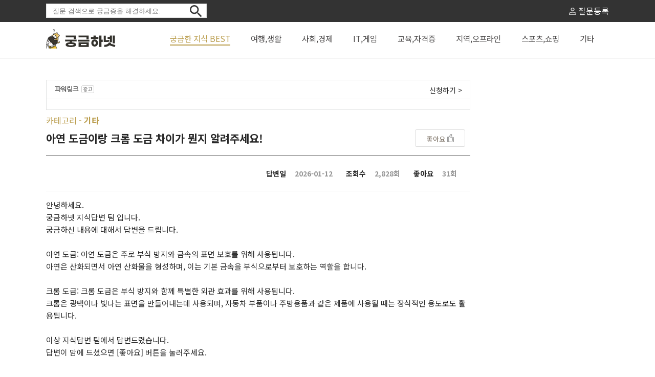

--- FILE ---
content_type: text/html; charset=UTF-8
request_url: http://m.ggha.net/content/view.php?cate=0&page=1&id=96453
body_size: 38233
content:


<!doctype html>
<html lang="ko">
<head>
    <meta charset="UTF-8">
    <meta name="viewport" content="width=device-width, user-scalable=no, initial-scale=1.0, maximum-scale=1.0, minimum-scale=1.0">
    <meta http-equiv="X-UA-Compatible" content="ie=edge">
    <title>아연 도금이랑 크롬 도금 차이가 뭔지 알려주세요! : 궁금증 해결은 궁금하넷</title>

	<meta name="naver-site-verification" content="a63c4359319ace2e8f741f8ddd4972a0a386b3bd" />

    <meta name="Description" content=" 아연 도금: 아연 도금은 주로 부식 방지와 금속의 표면 보호를 위해 사용됩니다. 아연은 산화되면서 아연 산화물을 형성하며, 이는 기본 금속을 부식으로부터 보호하는 역할을 합니다.  크롬 도금: 크롬 도금은 부식 방지와 함께 특별한 외관 효과를 위해 사용됩니다. 크롬은.." />
    <meta property="og:type" content="website">
    <meta property="og:title" content="아연 도금이랑 크롬 도금 차이가 뭔지 알려주세요! : 궁금증 해결은 궁금하넷">
    <meta property="og:description" content=" 아연 도금: 아연 도금은 주로 부식 방지와 금속의 표면 보호를 위해 사용됩니다. 아연은 산화되면서 아연 산화물을 형성하며, 이는 기본 금속을 부식으로부터 보호하는 역할을 합니다.  크롬 도금: 크롬 도금은 부식 방지와 함께 특별한 외관 효과를 위해 사용됩니다. 크롬은..">
    <meta property="og:image" content="https://ggha.net/assets/images/logo.png">
    <meta property="og:url" content="https://ggha.net">
    <link rel="stylesheet" href="/assets/css/style.css?v=1.0.1.15">
    <link rel="stylesheet" href="/assets/css/fakeLoader.css?v=1.0.1.15">
    <script src="https://cdnjs.cloudflare.com/ajax/libs/jquery/3.6.0/jquery.min.js" integrity="sha512-894YE6QWD5I59HgZOGReFYm4dnWc1Qt5NtvYSaNcOP+u1T9qYdvdihz0PPSiiqn/+/3e7Jo4EaG7TubfWGUrMQ==" crossorigin="anonymous" referrerpolicy="no-referrer"></script>
    <script src="/assets/js/fakeLoader.min.js"></script>
    <!-- 구글 광고 배너 스크립트  -->
	<script async src="https://pagead2.googlesyndication.com/pagead/js/adsbygoogle.js?client=ca-pub-6106932927981958" crossorigin="anonymous"></script>
	
	
	<!-- Global site tag (gtag.js) - Google Analytics -->
	<script async src="https://www.googletagmanager.com/gtag/js?id=G-TD8YJ2DFQ2"></script>
	<script>
	  window.dataLayer = window.dataLayer || [];
	  function gtag(){dataLayer.push(arguments);}
	  gtag('js', new Date());

	  gtag('config', 'G-TD8YJ2DFQ2');
	</script>
</head>
<body>
<div class="fakeLoader"></div>
<div class="wrap">
    <header>
        <div class="top-inner">
            <div>
                <div class="search-form-wrap">
                    <form action="/content/search.php">
                        <input type="text" name="q" value="" placeholder="질문 검색으로 궁금증을 해결하세요." oninvalid="this.setCustomValidity('검색어를 입력해주세요.');" oninput="setCustomValidity('')" required>
                        <button type="submit"><img src="/assets/images/zoom.btn.png" alt=""></button>
                    </form>
                </div>
            </div>
			            <a href="/content/write.php" class="man-icon-link"><img src="/assets/images/man_icon.png" alt="사람이미지"> 질문등록</a>
        </div>
        <div class="navi">
            <div class="menu-inner">
                <h1><a href="/"><img src="/assets/images/logo.png" alt="메인로고"></a></h1>
                <nav class="main-navi">
    <ul>
        <li class="active"><a href="/content/list.php">궁금한 지식 BEST</a></li>
        <li class=""><a href="/content/list.php?cate=1">여행,생활</a></li>
        <li class=""><a href="/content/list.php?cate=2">사회,경제</a></li>
        <li class=""><a href="/content/list.php?cate=3">IT,게임</a></li>
        <li class=""><a href="/content/list.php?cate=4">교육,자격증</a></li>
        <li class=""><a href="/content/list.php?cate=5">지역,오프라인</a></li>
        <li class=""><a href="/content/list.php?cate=6">스포츠,쇼핑</a></li>
        <li class=""><a href="/content/list.php?cate=7">기타</a></li>
    </ul>
</nav>            </div>
        </div>
    </header>

	<link rel="stylesheet" href="/plugin/power_link/powerlink_ajax.css">
    <style>
        .flex-wrap {display: flex;}
        .coupang-wrap {font-size:20px;margin:20px 0 25px;}
        .coupang-wrap h3 {font-size:16px}
        .realtime-hot-deal-wrap {padding:0;margin:0;}
        .realtime-hot-deal-wrap li {width:827px;border-bottom:1px solid #d1d1d1;margin-bottom:23px;padding-bottom:1px;list-style:none;}
        .realtime-hot-deal-wrap li a {text-decoration:none;}
        .realtime-hot-deal-wrap li .left-side {box-sizing: border-box;padding-right:55px;}
        .realtime-hot-deal-wrap li .left-side .img-box {margin-right:25px;}
        .realtime-hot-deal-wrap li .left-side .img-box img {width:70px;height:70px;}
        .realtime-hot-deal-wrap li .left-side h3 {font-size:16px;line-height:1.3;letter-spacing:-2px;color:#353535;font-weight:700;margin-bottom:9px;overflow:hidden;text-overflow:ellipsis;display: -webkit-box;-webkit-line-clamp:2;-webkit-box-orient:vertical;}
        .realtime-hot-deal-wrap li .left-side h3 > em {font-size:22px;font-style: normal}
        .realtime-hot-deal-wrap li .left-side .detail-info .price {font-size:18px;line-height:1;color: #db3d3d;font-weight:600;padding-left:0;letter-spacing:-2px;}
        .realtime-hot-deal-wrap li .left-side .detail-info .price > small {font-size:19px;display: inline-block;margin-right:30px}
        .realtime-hot-deal-wrap li .left-side .detail-info {align-items: center}
        .realtime-hot-deal-wrap li .left-side .detail-info div {margin-right:16px;line-height:19px;position:relative;color:#858585}
        /*.realtime-hot-deal-wrap li .left-side .detail-info div img {position:absolute;top:8px;left:0;}*/
        .realtime-hot-deal-wrap li .left-side .detail-info div img.dotdotdot-icon {top:5px;width:17px;height:17px;}
        .realtime-hot-deal-wrap li .left-side .detail-info div img.zoom-icon {top:5px;}

        .realtime-hot-deal-wrap li {margin-bottom: 0}
        /*.realtime-hot-deal-wrap li .left-side {padding-bottom:10px;}*/
        .realtime-hot-deal-wrap li a > div {margin:10px 0 0;}
        .realtime-hot-deal-wrap li .left-side .detail-info .price {font-size:18px;line-height:1;color:#db3d3d;font-weight:600;padding-left:0;letter-spacing:-2px;}
    </style>
<div class="content-wrap">
    <div class="content-inner">
        <section class="main-content">

			<!-- S: naver ad top -->
			<div class="power-ad">
				<div class="header-ad">
					<div><img src="/assets/img/powerlink_ad.gif" alt=""></div>
					<div><a href="https://saedu.naver.com/adbiz/searchad/intro.naver">신청하기 &gt;</a></div>
				</div>
				<div class="contents-ad">
					<ul class="top-ad-inner"></ul>
				</div>
			</div>
			<!-- E: naver ad top -->

            <!-- S: 카테고리 -->
            <div class="category-line">
                카테고리 - <strong>기타</strong>
            </div>
            <!-- E: 카테고리 -->

            <!-- S: 게시글타이틀 -->
            <div class="board-view-titles">
                <div class="line-to-top">
                    <h2 class="title">아연 도금이랑 크롬 도금 차이가 뭔지 알려주세요!</h2>
                    <span class="like-box">
                        좋아요 <img src="/assets/images/bestfinger.png" alt="">
                    </span>
                </div>
                <div class="line-to-bottom">
					                    <dl>
                        <dt>답변일</dt>
                        <dd>2026-01-12</dd>
                    </dl>
					                    <dl>
                        <dt>조회수</dt>
                        <dd>2,828회</dd>
                    </dl>
                    <dl>
                        <dt>좋아요</dt>
                        <dd>31회</dd>
                    </dl>
                </div>
            </div>
            <!-- E: 게시글타이틀 -->

            <!--div style="padding:10px; text-align: center;">
				<ins class="adsbygoogle"
					 style="display:inline-block;width:730px;height:130px"
					 data-ad-client="ca-pub-6106932927981958"
					 data-ad-slot="7568288587"></ins>
				<script>
					 (adsbygoogle = window.adsbygoogle || []).push({});
				</script>
            </div-->

            <!-- S: 컨텐츠 본문 -->
            <div class="board-contents">
                안녕하세요.<br />
궁금하넷 지식답변 팀 입니다.<br />
궁금하신 내용에 대해서 답변을 드립니다.<br />
<br />
아연 도금: 아연 도금은 주로 부식 방지와 금속의 표면 보호를 위해 사용됩니다.<br />
아연은 산화되면서 아연 산화물을 형성하며, 이는 기본 금속을 부식으로부터 보호하는 역할을 합니다.<br />
<br />
크롬 도금: 크롬 도금은 부식 방지와 함께 특별한 외관 효과를 위해 사용됩니다.<br />
크롬은 광택이나 빛나는 표면을 만들어내는데 사용되며, 자동차 부품이나 주방용품과 같은 제품에 사용될 때는 장식적인 용도로도 활용됩니다.<br />
<br />
이상 지식답변 팀에서 답변드렸습니다.<br />
답변이 맘에 드셨으면 [좋아요] 버튼을 눌러주세요.            </div>
            <!-- S: 컨텐츠 본문 -->
			
            <!--            -->

            <!-- S: naver ad middle -->
            <div class="power-ad">
                <div class="header-ad">
                    <div><img src="/assets/img/powerlink_ad.gif" alt=""></div>
                    <div><a href="https://saedu.naver.com/adbiz/searchad/intro.naver">신청하기 &gt;</a></div>
                </div>
                <div class="contents-ad">
                    <ul class="bottom-inner"></ul>
                </div>
            </div>
            <!-- E: naver ad middle -->
            <div style="padding:10px; text-align: center;">
                <ins class="adsbygoogle"
                     style="display:inline-block;width:730px;height:130px"
                     data-ad-client="ca-pub-6106932927981958"
                     data-ad-slot="8206297425"></ins>
                <script>
                    (adsbygoogle = window.adsbygoogle || []).push({});
                </script>
            </div>
            <!-- S: 댓글쓰기 -->
            <section class="form-input write-comment-wrap">
                <div class="form-title">
                    <h2>댓글 31</h2>
                </div>
                <div class="textarea-box-wrap">
                    <textarea name="" id="user-comment" cols="30" rows="8"></textarea>
                </div>
                <div class="comment-btn-area">
                    <a href="" class="button-ui confirm regist-comment">등록하기</a>
                </div>
            </section>
            <!-- E: 댓글쓰기 -->



            <!-- S: 댓글 -->
            <div class="comments board-view-comments">
                <ul class="comment-body"></ul>
                <div class="flex-center">
                    <button class="button-ui confirm is_more_btn" onclick="_commentLib.loadMore('96453')">더보기</button>
                </div>
            </div>
            <!-- E: 댓글 -->

            
                            <!-- S: 궁금하넷 지식 BEST -->
                <section class="box-list box-list-full relative-board-list">
                    <div class="list-header">
                        <h2>
                            <img src="/assets/images/headset.png" alt="해드셋느낌표">
                            <span>궁금하넷 지식 BEST</span>
                        </h2>
                    </div>
                    <div class="list-body type2 ">
                        <table>
                            <tbody>
                                                            <tr>
                                    <td>
                                        <p><a href="/content/view.php?cate=0&page=1&id=53450">롯데백화점 세일 언제 해요? 세일기간에 할인 받아서 사고 싶은데 세일기간 알려주세요^^</a></p>
                                    </td>
                                    <td>
                                        <div class="number-box">
                                            <img src="/assets/images/bestfinger.png" alt="no1icon"> <span>346</span>
                                        </div>
                                    </td>
                                </tr>
                                                                <tr>
                                    <td>
                                        <p><a href="/content/view.php?cate=0&page=1&id=27335">최근 다리에 쥐가 자주 나는데 다리에 쥐가나는 이유 좀 알려주세요.</a></p>
                                    </td>
                                    <td>
                                        <div class="number-box">
                                            <img src="/assets/images/bestfinger.png" alt="no1icon"> <span>320</span>
                                        </div>
                                    </td>
                                </tr>
                                                                <tr>
                                    <td>
                                        <p><a href="/content/view.php?cate=0&page=1&id=40777">지난 밤 꿈에 뱀이 나왔어요.. 뱀을 무서워해서 좀 무서웠는데, 뱀 꿈 해몽 부탁드립니다!</a></p>
                                    </td>
                                    <td>
                                        <div class="number-box">
                                            <img src="/assets/images/bestfinger.png" alt="no1icon"> <span>195</span>
                                        </div>
                                    </td>
                                </tr>
                                                                <tr>
                                    <td>
                                        <p><a href="/content/view.php?cate=0&page=1&id=24575">요즘 순금 1돈 가격 얼마인가요?</a></p>
                                    </td>
                                    <td>
                                        <div class="number-box">
                                            <img src="/assets/images/bestfinger.png" alt="no1icon"> <span>183</span>
                                        </div>
                                    </td>
                                </tr>
                                                                <tr>
                                    <td>
                                        <p><a href="/content/view.php?cate=0&page=1&id=73804">돌아가신 시어머니 꿈 어떤 뜻인지 꿈 해몽 좀 부탁드립니다.</a></p>
                                    </td>
                                    <td>
                                        <div class="number-box">
                                            <img src="/assets/images/bestfinger.png" alt="no1icon"> <span>137</span>
                                        </div>
                                    </td>
                                </tr>
                                                                <tr>
                                    <td>
                                        <p><a href="/content/view.php?cate=0&page=1&id=35401">녹두 효능 알려주세요~ 녹두가 피부미용에 좋다고하던데 어떤 효능이 있나요?</a></p>
                                    </td>
                                    <td>
                                        <div class="number-box">
                                            <img src="/assets/images/bestfinger.png" alt="no1icon"> <span>132</span>
                                        </div>
                                    </td>
                                </tr>
                                                                <tr>
                                    <td>
                                        <p><a href="/content/view.php?cate=0&page=1&id=110597">요새 이상한 사람이 많아서 현관문 CCTV 달려고 하는데, 화질 좋고 촬영 잘 되는 것 추천해주세요!</a></p>
                                    </td>
                                    <td>
                                        <div class="number-box">
                                            <img src="/assets/images/bestfinger.png" alt="no1icon"> <span>124</span>
                                        </div>
                                    </td>
                                </tr>
                                                                <tr>
                                    <td>
                                        <p><a href="/content/view.php?cate=0&page=1&id=56435">집에서 몸보신으로 보신탕 끓여 먹으려고 하는데 잡내 없이 맛있게 보신탕 끓이는 법 알려주세요.</a></p>
                                    </td>
                                    <td>
                                        <div class="number-box">
                                            <img src="/assets/images/bestfinger.png" alt="no1icon"> <span>118</span>
                                        </div>
                                    </td>
                                </tr>
                                                                <tr>
                                    <td>
                                        <p><a href="/content/view.php?cate=0&page=1&id=30852">항생제 많이 먹으면 내성 생긴다는데, 항생제 내성 피할 수 있는 방법 있으면 알려주세요!</a></p>
                                    </td>
                                    <td>
                                        <div class="number-box">
                                            <img src="/assets/images/bestfinger.png" alt="no1icon"> <span>114</span>
                                        </div>
                                    </td>
                                </tr>
                                                                <tr>
                                    <td>
                                        <p><a href="/content/view.php?cate=0&page=1&id=92952">서산으로 이사를 고민중이에요~ 서산 아파트 월세 정보는 어디서 확인할 수 있는지 알려주세요 ㅎㅎ</a></p>
                                    </td>
                                    <td>
                                        <div class="number-box">
                                            <img src="/assets/images/bestfinger.png" alt="no1icon"> <span>111</span>
                                        </div>
                                    </td>
                                </tr>
                                                                <tr>
                                    <td>
                                        <p><a href="/content/view.php?cate=0&page=1&id=95220">손발 팔다리 쥐가날때 어느병원 어느과로 가야 하나요 ?</a></p>
                                    </td>
                                    <td>
                                        <div class="number-box">
                                            <img src="/assets/images/bestfinger.png" alt="no1icon"> <span>106</span>
                                        </div>
                                    </td>
                                </tr>
                                                                <tr>
                                    <td>
                                        <p><a href="/content/view.php?cate=0&page=1&id=23278">주례없는 결혼식 부모님께 덕담 부탁드리려고 하는데 결혼식 덕담 뭐라고 하면 좋을지 샘플 추천부탁드려요.</a></p>
                                    </td>
                                    <td>
                                        <div class="number-box">
                                            <img src="/assets/images/bestfinger.png" alt="no1icon"> <span>101</span>
                                        </div>
                                    </td>
                                </tr>
                                                                <tr>
                                    <td>
                                        <p><a href="/content/view.php?cate=0&page=1&id=10012">케겔운동 해야하는데 여자 케겔운동 기구 가성비 좋은 제품으로 추천해주세요!</a></p>
                                    </td>
                                    <td>
                                        <div class="number-box">
                                            <img src="/assets/images/bestfinger.png" alt="no1icon"> <span>101</span>
                                        </div>
                                    </td>
                                </tr>
                                                                <tr>
                                    <td>
                                        <p><a href="/content/view.php?cate=0&page=1&id=24428">종이컵 용량 궁금합니다! 종이컵 ML 몇 정도 되나요?</a></p>
                                    </td>
                                    <td>
                                        <div class="number-box">
                                            <img src="/assets/images/bestfinger.png" alt="no1icon"> <span>96</span>
                                        </div>
                                    </td>
                                </tr>
                                                                <tr>
                                    <td>
                                        <p><a href="/content/view.php?cate=0&page=1&id=118339">로또번호 3개 맞으면 몇등이고 얼마인가요?</a></p>
                                    </td>
                                    <td>
                                        <div class="number-box">
                                            <img src="/assets/images/bestfinger.png" alt="no1icon"> <span>95</span>
                                        </div>
                                    </td>
                                </tr>
                                                                <tr>
                                    <td>
                                        <p><a href="/content/view.php?cate=0&page=1&id=52467">서리태가격 1kg 보통 얼마에 파는지 알 수 있을까요?</a></p>
                                    </td>
                                    <td>
                                        <div class="number-box">
                                            <img src="/assets/images/bestfinger.png" alt="no1icon"> <span>94</span>
                                        </div>
                                    </td>
                                </tr>
                                                                <tr>
                                    <td>
                                        <p><a href="/content/view.php?cate=0&page=1&id=38262">부산 시외버스터미널 시간표 볼수있는곳 알려주세요.</a></p>
                                    </td>
                                    <td>
                                        <div class="number-box">
                                            <img src="/assets/images/bestfinger.png" alt="no1icon"> <span>93</span>
                                        </div>
                                    </td>
                                </tr>
                                                                <tr>
                                    <td>
                                        <p><a href="/content/view.php?cate=0&page=1&id=26941">금 한돈 가격 얼마 정도 하나요?</a></p>
                                    </td>
                                    <td>
                                        <div class="number-box">
                                            <img src="/assets/images/bestfinger.png" alt="no1icon"> <span>92</span>
                                        </div>
                                    </td>
                                </tr>
                                                                <tr>
                                    <td>
                                        <p><a href="/content/view.php?cate=0&page=1&id=134096">김장 배추 심는 시기 알려주세요! 집에서 배추 심어서 내년에 그걸로 김장 하려고 합니다.</a></p>
                                    </td>
                                    <td>
                                        <div class="number-box">
                                            <img src="/assets/images/bestfinger.png" alt="no1icon"> <span>88</span>
                                        </div>
                                    </td>
                                </tr>
                                                                <tr>
                                    <td>
                                        <p><a href="/content/view.php?cate=0&page=1&id=21389">기초생활수급자 자격이 되어서 신청하려고 하는데, 기초생활수급자 혜택 어떤게 있는지 좀 알려주세요.</a></p>
                                    </td>
                                    <td>
                                        <div class="number-box">
                                            <img src="/assets/images/bestfinger.png" alt="no1icon"> <span>88</span>
                                        </div>
                                    </td>
                                </tr>
                                                            </tbody>
                        </table>
                    </div>
                </section>
                <!-- E: 궁금하넷 지식 BEST -->
                
			<!-- S: 유사한 질문 LIST -->
			<section class="box-list box-list-full relative-board-list" style="width:1px; height:1px; overflow:hidden; position:fixed; top:0; right:0;">
				<div class="list-header">
					<h2>
						<img src="/assets/images/headset.png" alt="해드셋느낌표">
						<span>유사한 질문 LIST</span>
					</h2>
				</div>
				<div class="list-body type2 daum-wm-content">
					<table>
						<tbody>
							<tr>
								<td>
                                    <p>
									산업안전산업기사 작업형 크롬도금작업 질문 실제 시험장에선 "국소배기장치의 종류와 미스트 억제방법을 쓰시오" 만 나오고 크롬도금작업인지는 안적어주나요?									
									크롬도금 vs 니켈도금 시중 옷걸이에 도금처리 하는 방식인 이 두가지 방법중 무엇이 녹과 습기 등인 외부 환경에 강할까요?									
									크롬도금 가구 다리 소재중 알루미늄+크롬도금과 스테인레스 차이 식탁 다리 소재에 대한 장단점과 어떤게 더 고급인지 알고싶어요. A는 철제에 크롬 도금(철제는 알루미늄으로 추정) 되어있고 B는 스테인레스입니다. 어떤게 더 고급인지 많이 쓰이는 소재인지 궁금합니다.									
									블랙 크롬 도금 흔적 질문드립니다 카메라 외부 금속판을 블랙 크롬 도금을 했다고 들었습니다. 단순 블랙 크롬 색상으로 칠한 것인지 실제 도금이 이루어진것인지 판단이 안되어 질문드립니다. 원래 재질은 실버색상의 금속입니다. 사진상 보이는 부분 중, 나사선 있는 안쪽 부분에 무지개색 흔적이 보이는데, 원래는 없는 것입니다....									
									크롬도금 대구에 아연합금(다이캐스트)을 크롬도금 해주는 곳이 있을까요? 안녕하세요 크롬도금 공장 문의드립니다. [대구] 3공단에 여러곳을 찾아 문의해보니 철은 크롬도금이 되는데 아연합금(다이캐스트)은 안된다고 하시네요 니켈을 올리고 크롬도금을 해야한다고 하는데요 거의 없을거라고 합니다 ㅜㅜ 고수님들 혹여나 아시는분 있으시면 정보공유 부탁드려봅니다....									
									</p>
                                </td>
								<td>
									<div class="number-box">
										<img src="/assets/images/bestfinger.png" alt="no1icon"> <span>0</span>
									</div>
								</td>
							</tr>
						</tbody>
					</table>
				</div>
			</section>
			<!-- E: 유사한 질문 LIST -->
			<div class="daum-wm-datetime" style="text-align: center;">2026-01-12 14:11:29<div>
			<div class="daum-wm-title" style="text-align: center; font-size: 5px;">아연 도금이랑 크롬 도금 차이가 뭔지 알려주세요! : 궁금증 해결은 궁금하넷</div>
        </section>
        <section class="side-content">
            <!-- S: 궁굼하넷 인기 BEST-->
<section class="best-pop-box">
	<ins class="adsbygoogle"
		 style="display:inline-block;width:200px;height:600px"
		 data-ad-client="ca-pub-6106932927981958"
		 data-ad-slot="8341070933"></ins>
	<script>
		 (adsbygoogle = window.adsbygoogle || []).push({});
	</script>
</section>
        </section>
    </div>
</div>
<script src="/assets/js/lib/comment.js"></script>
<script>
try {
    var _c_id = '96453';
    var isMobile = '';
    _commentLib.isMobile = isMobile;
    _commentLib.load(_c_id);

    $('.regist-comment').on('click', function (e) {
        e.preventDefault();
        try {
            var comment_text = $('#user-comment').val();
            if (comment_text.length <= 0) {
                throw new Error('댓글은 1자 이상 입력하셔야 합니다.');
            }

            if (comment_text.length > 300) {
                throw new Error('댓글의 최대 길이는 300자 입니다.');
            }

            var pross = _commentLib.add(_c_id, comment_text);
            pross.then(function (res) {
                $('#user-comment').val('');
            }).fail(function (err) {
                alert('관리자에게 문의 하세요');
            })
        } catch(e) {
            alert(e.message);
        }
    })

    $('.like-box').on('click', function (e) {
        try {
            if (_c_id == '' ) {
                throw new Error('원글 정보를 찾을 수 없습니다.');
            }
            var serverData = {};
            serverData.id = _c_id;
            $.post('/content/like_update.php', serverData, function (res) {
                try {
                    if (res.error == 0) {
                        window.location.reload();
                    } else {
                        throw new Error(res.error_message);
                    }
                } catch(e) {
                    alert(e.message);
                }
            }, 'json')
        } catch(e) {
            alert(e.message);
        }

    })

} catch (e) {
    alert(e.message);
}
</script>


<script>
    var naverItems = [];
    var topItem = [];
    var bottomItem = [];

    function getNaverIcon(value) {
        var naverPayIconType = value.naverPayIconType;
        var isNaverLoginIconEnabled = value.isNaverLoginIconEnabled;
        var isTalkTalkIconEnabled = value.isTalkTalkIconEnabled;
        var add_icon;

        if(isTalkTalkIconEnabled == true) {
            add_icon = "/assets/img/talktalk@2x.png";
        } else if(isNaverLoginIconEnabled == true) {
            add_icon = "/assets/img/naveridlogin@2x.png";
        } else {
            if(naverPayIconType == 0) {
                add_icon = "";
            } else if(naverPayIconType == 1) {
                add_icon = "/assets/img/npay@2x.png";
            } else if(naverPayIconType == 2) {
                add_icon = "/assets/img/npay_plus@2x.png";
            } else {
                add_icon = "";
            }
        }
        return add_icon;
    }

    function naver_ui_function(response) {
        if(response.ads.length) {
            jQuery.each(response.ads, function( index, item ) {
                var naverIcon = getNaverIcon(item);
                var is_img = (item.imageExtension) ? 'has-img' : '';
                var html = '';
                html += '<li class="'+is_img+'">';
                html += '<div class="wrap">';
                html += '   <div class="item">';
                if (item.imageExtension) {
                    html += '  <div class="img"><a href="'+item.imageExtension.clickUrl+'"><img src="'+item.imageExtension.imageUrl+'" alt=""></a></div>';
                }
                html += '       <div class="text-wrap">';
                html += '        <h3>';
                html +=              '<span>' +
                    '<a href="'+item.clickUrl+'" class="headline">'+item.headline+'</a>';

                if (naverIcon != '') {
                    html += ' <img src="'+naverIcon+'" style="width:auto; !important; height: 12px; vertical-align: baseline;"/>'
                }
				/*
				if (item.isTalkTalkIconEnabled) {
					html += ' <img src="/assets/img/talktalk@2x.png" style="width:auto; !important; height: 12px; vertical-align: baseline;"/>'
				}
				*/

                html += '</span>';
                html +=               '<span><a href="'+item.clickUrl+'" class="clicklink">'+item.displayUrl+'</a></span>';
                html +=          '</h3>';
                html += '        <p><a href="'+item.clickUrl+'">'+item.description+'</a></p>';
                html += '       </div>';
                html += '   </div>';
                html += '</div>';
                html += '</li>';

                if ( index < 2) {
                    topItem.push(html);
                }

                if (index > 1) {
                    bottomItem.push(html);
                }
            })
        }


        $('.top-ad-inner').empty().append(topItem.join(''));
        $('.bottom-inner').empty().append(bottomItem.join(''));
    }
    </script>
<script type="text/javascript" src="https://ssl.pstatic.net/adimg3.search/adpost/js/adpost_show_ads_v2.min.js"></script>
<script type="text/javascript">
    function handle_naver_ads_response(response) {
		//console.log(response);
        naver_ui_function(response);
    }
</script>


<script type="text/javascript">
    try {
        NAVER_ADPOST_V2({
            channel: "m_gghanet.ch2",     // 채널명
            pageSize: 4,   // 광고 요청 개수 (PC:6, Mobile:4)
                        keywordGroup: "모바일궁금하넷_공통",
                                                            title: "아연 도금이랑 크롬 도금 차이가 뭔지 알려주세요!",     // 문맥 제목 (URL Encoding 전 기준 최대 100 bytes)
                                    content: "안녕하세요. 궁금하넷 지식답변 팀 입니다. 궁금하신 내용에 대해서 답변을 드립니다. 아연 도금: 아연 도금은 주로 부식 방지와 금속의 표면 보호를 위해 사용됩니다. 아연은 산화되면서 아연 산화물을 형성하며, 이는 기본 금속을 부식으로부터 보호하는 역할을 합니다. 크롬 도금: 크롬 도금은 부식 방지와 함께 특별한 외관 효과를 위해 사용됩니다. 크롬은 광택이나 빛나는 표면을 만들어내는데 사용되며, 자동차 부품이나 주방용품과 같은 제품에 사용될 때는 장식적인 용도로도 활용됩니다. 이상 지식답변 팀에서 답변드렸습니다. 답변이 맘에 드셨으면 [좋아요] 버튼을 눌러주세요.",     // 문맥 내용(URL Encoding 전 기준 최대 1,000 bytes)
                        url: "http://m.ggha.net/content/view.php?cate=0&page=1&id=96453",      // 광고가 노출된 페이지의 URL
            test: false        // 샌드박스(QA) 환경 연동
        });
    } catch {
        $('.power-ad').remove();
    }
</script>
<footer class="footer">
    <div class="footer-inner">
        <div class="flex-left-side">
            <div class="company-list">
                <ul>
                    <li><a href="/doc/terms1.php">이용약관</a></li>
                    <li><a href="/doc/terms2.php">개인정보처리방침</a></li>
                    <li><a href="/doc/terms3.php">청소년보호정책</a></li>
                    <li><a href="/doc/terms4.php">이메일무단수집거부</a></li>
                    <li><a href="mailto:gghanethelp@gmail.com">궁금하넷문의 : gghanethelp@gmail.com</a></li>
                </ul>
            </div>
            <span class="copyright">Copyright © 궁금하넷 All rights reserved.</span>
        </div>
<!--        <div class="app-links">-->
<!--            <a href=""><img src="/assets/images/apple_icon.png" alt="아이폰 앱"></a>-->
<!--            <a href=""><img src="/assets/images/google_icon.png" alt="안드로이드 앱"></a>-->
<!--        </div>-->
    </div>
</footer>
<script>
    $.fakeLoader({
        bgColor : '#e1e2e2',
        spinner : 'spinner5'
    });
</script></div>
<script type="text/javascript">
if(!wcs_add) var wcs_add = {};
wcs_add["wa"] = "b4d0c383bf11a8";
if(window.wcs) {
	wcs_do();
}
</script>
</body>
</html>

--- FILE ---
content_type: text/html; charset=UTF-8
request_url: http://m.ggha.net/content/comment.php?page=0&id=96453
body_size: 467
content:
{"is_more":true,"total_count":"31","comment":[{"cm_id":"1677575","c_id":"96453","id":"1677575","writer":"\ud68c\uc6d0.54","comment_text":"\uc774 \uc9c8\ubb38, \ub2f5\ubcc0 \ub108\ubb34 \uc88b\uc544\uc694!!!<br \/>\n\ud68c\uc6d0.54\ub2d8\uc774 \uc774 \uc9c8\ubb38\uc5d0 [\uc88b\uc544\uc694!] \ub97c \ub204\ub974\uc168\uc5b4\uc694.","comment_date":"","is_auth":false,"is_deleted":false,"comment_depth":null,"parentid":null,"to_nick":null,"total_cnt":"31"}]}

--- FILE ---
content_type: text/html; charset=utf-8
request_url: https://www.google.com/recaptcha/api2/aframe
body_size: 267
content:
<!DOCTYPE HTML><html><head><meta http-equiv="content-type" content="text/html; charset=UTF-8"></head><body><script nonce="d-a-7VtRnPwnm2jMHVnUqw">/** Anti-fraud and anti-abuse applications only. See google.com/recaptcha */ try{var clients={'sodar':'https://pagead2.googlesyndication.com/pagead/sodar?'};window.addEventListener("message",function(a){try{if(a.source===window.parent){var b=JSON.parse(a.data);var c=clients[b['id']];if(c){var d=document.createElement('img');d.src=c+b['params']+'&rc='+(localStorage.getItem("rc::a")?sessionStorage.getItem("rc::b"):"");window.document.body.appendChild(d);sessionStorage.setItem("rc::e",parseInt(sessionStorage.getItem("rc::e")||0)+1);localStorage.setItem("rc::h",'1768792845287');}}}catch(b){}});window.parent.postMessage("_grecaptcha_ready", "*");}catch(b){}</script></body></html>

--- FILE ---
content_type: text/css
request_url: http://m.ggha.net/assets/css/style.css?v=1.0.1.15
body_size: 11887
content:
@charset "UTF-8";
@import url('https://fonts.googleapis.com/css2?family=Noto+Sans+KR:wght@300;400;600;700;900&display=swap');
@import url('https://fonts.googleapis.com/css2?family=Nanum+Gothic:wght@800&display=swap');
html, body, div, span, applet, object, iframe, h1, h2, h3, h4, h5, h6, p, blockquote, pre, a, abbr,
acronym, address, big, cite, code, del, dfn, em, img, ins, kbd, q, s, samp, small, strike, strong,
sub, sup, tt, var, b, u, i, center, dl, dt, dd, ol, ul, li, fieldset, form, label, legend,
table, caption, tbody, tfoot, thead, tr, th, td, article, aside, canvas, details, embed, figure,
figcaption, footer, header, hgroup, menu, nav, output, ruby, section, summary, time, mark, audio,
video { font-family: 'Noto Sans KR', sans-serif; margin: 0; padding: 0; border: 0; vertical-align: baseline; }
/* HTML5 display-role reset for older browsers */
article, aside, details, figcaption, figure, footer, header, hgroup, menu, nav, section { display: block; }
body { line-height: 1; } ol, ul { list-style: none; } blockquote, q { quotes: none; }
blockquote:before, blockquote:after, q:before, q:after { content: ''; content: none; } table { border-collapse: collapse; border-spacing: 0; }

.content-body {width:740px}
.bol100 {font-weight:100}
.bol200 {font-weight:200}
.bol300 {font-weight:300}
.bol400 {font-weight:400}
.bol500 {font-weight:500}
.bol600 {font-weight:600}
.bol700 {font-weight:700}
.bol800 {font-weight:800}
.bol900 {font-weight:900}
.bol1000 {font-weight:1000}

.main-navi ul {display: flex;justify-content: space-between}
.main-navi ul li {margin:10px 20px}
.main-navi ul li a {font-size:15.5px;text-decoration: none;color:#494747}
.main-navi ul li.active {border-bottom:2px solid #ba9d4d;padding:0 0 4px 0}
.main-navi ul li.active a {color:#ba9d4d}


.list-header {display: flex;align-items: center;justify-content: space-between;border-bottom:2px solid #e7e7e7;padding-bottom:14px;margin-bottom:24px}
.list-header h2 {display: flex;align-items: center}
.list-header h2 span {font-size:18px;color:#272727;font-weight:bold;justify-content: center;margin:0 0 0 10px;}
.list-header a {color:#272727;font-size:14px}
.list-header.no-image h2 span {margin:0}

.list-body table {width:100%;}
.list-body table tr .new-icon {display:none;}
.list-body table tr.new .new-icon {display:inline-block;color:#6d6d6d;font-size:13px;background:#eee;padding:2px 6px 3px;border-radius: 3px;position: relative;top:-4px}
.list-body table td {padding:5px 0}
.list-body table td:nth-child(1) a {font-size:14px;text-decoration: none;line-height: 1.4;overflow: hidden;white-space: nowrap;text-overflow: ellipsis;display: inline-block;max-width: 491px;color:#272727}
.list-body table td:nth-child(2) {width:116px;text-align: center;font-size:13px;color:#707070;vertical-align: middle}
.list-body table td:nth-child(3) {width:90px;text-align: right;color:#707070;font-size:13px;vertical-align: middle}

.relative-board-list {margin-top:40px}
.relative-board-list .list-body table td:nth-child(1) a {
    width:auto;
    max-width:none !important;
    text-overflow:ellipsis;
    overflow:hidden;
    -webkit-line-clamp: 2;
    -webkit-box-orient: vertical;
    display: -webkit-box;
    white-space: initial;
    line-height:1.4
}
.list-body.type2 table td:nth-child(1) p {
    width:auto;
    max-width:none !important;
    text-overflow:ellipsis;
    overflow:hidden;
    -webkit-line-clamp: 2;
    -webkit-box-orient: vertical;
    display: -webkit-box;
    white-space: initial;
    line-height:1.4
}
.list-body.type2 table td:nth-child(2) {width:50px;text-align:right;}

.notice-list .list-body table td:nth-child(2) {width:80%;text-align: left;vertical-align: middle}
.notice-list .list-body table td {padding:5px 0;text-align: center;}
.notice-list .list-body table td a {color:#272727;text-decoration: none}

.line-to-boards {display: flex;justify-content: space-between;align-items: start}

.box-list-half {width:349px}
.box-list-half h2 {height:25px;}
.box-list-half .list-body table td:nth-child(1) a {max-width:270px}
.box-list-half .list-body table td:nth-child(2){text-align:right;vertical-align: middle}
.box-list-half .list-body table td:nth-child(3) {vertical-align: middle}
.box-list-half .list-body table td:nth-child(3) a {text-align:right}

.box-list-full {}
.box-list-full .list-header {margin-bottom:0;border-bottom:2px solid #aeaeae}

.box-list-full .list-body table thead {border-bottom:2px solid #d4d4d4;}
.box-list-full .list-body table th {font-size:15px;font-weight: bold;padding:19px 0}
.box-list-full .list-body table td {font-size:14px;padding:19px 0;line-height:1.4}

.box-list-full .list-body table th:nth-child(2),
.box-list-full .list-body table th:nth-child(3),
.box-list-full .list-body table th:nth-child(4) {width:90px;vertical-align: middle}
.box-list-full .list-body table td:nth-child(1) a {max-width:400px}
.box-list-full .list-body table td:nth-child(4) {text-align:center;color:#969696;font-weight: 600}
.box-list-full .list-body table tbody tr.answer td:nth-child(4) {color:#7e714c;vertical-align: middle}

.box-list-full .list-body tbody tr {border-bottom:1px solid #e7e7e7}

.number-box {display: flex;align-items:center;justify-content:center;position:relative}
.number-box img {display:inline-block;margin-right:4px;}

div.devider {height:3px;margin:50px 0;width:100%;border-bottom:3px solid red;}

.best-pop-box {background:#fff}
.best-pop-box h2 {background:#f8f8f8;font-size:15px;font-weight:bold;margin-bottom:26px}

.best-pop-box {width:300px;padding:24px 30px;box-sizing: border-box}
.best-pop-box table {width:242px;}
.best-pop-box table td {padding-bottom:16px;font-size:13.5px}
.best-pop-box table  td:nth-child(1){text-align:left;width:20px;color:#9496b3}
.best-pop-box table  td:nth-child(2){text-align:left;overflow:hidden;text-overflow:ellipsis;white-space: nowrap;display:block;width:190px}
.best-pop-box table  td:nth-child(2) a {text-decoration: none;color:#272727}
.best-pop-box table  td:nth-child(3){text-align:center;width:15px;}
.best-pop-box .noti {display:flex;align-items:center;font-size:12px;color:#a7a7a7}
.best-pop-box .noti img {display: block;margin-right:5px}

.search-wrap {border:2px solid #545454;display:block;height:60px;box-sizing: border-box;padding:10px;border-radius:30px;position:relative;}
.search-wrap span {display:flex;align-items: center;}
.search-wrap input {width:95%;padding:10px;border:0;outline:0;font-size:18px}

.man-icon-wrap {background:#333333;}
.man-icon-link {color:#fff;height:43px;line-height:43px;display:inline-block;text-decoration: none;text-align:center;}
.man-icon-link img {position:relative;top:1px;}

.button-ui {display:inline-block;text-align:center;background:#a3a3a3;font-size:15px;color:#fff;font-weight:bold;min-width:169px;height:55px;line-height:55px;border-radius:5px;text-decoration: none;border:0}
.button-ui.confirm {background: #766b5f}

.pagenation ul {display: flex;}
.pagenation ul li {}
.pagenation ul li a {font-size:14px;text-decoration: none;font-weight:bold;font-family: 'Nanum Gothic';padding:10px;text-underline-offset: 5px;color:#272727}
.pagenation ul li.current a {text-decoration: underline;color:#ba9d4d}

.form-title h2 {font-size:18px;font-weight:bold;color:#272727;margin-bottom:20px;}
.input-box-wrap {background:#f2f2f2;height:57px;box-sizing:border-box;padding:20px 10px;border-radius:5px}
.input-box-wrap input {width:100%;font-size:14px;color:#272727;border:0;outline:0;background:#f2f2f2}
.textarea-box-wrap textarea {width:100%;font-size:14px;color:#272727;border:0;outline:0;background:#f2f2f2;height:100%;min-height:165px;padding:10px;;border-radius:5px;box-sizing: border-box}

div.comments ul li .inner {display:flex;padding:30px 0;border-bottom:2px solid #e7e7e7}
div.comments ul li .inner h2 {margin-bottom:12px;font-size:18px}
div.comments ul li .inner .icon-wrap {width:80px;}
div.comments ul li .inner .contents {min-width:480px;line-height:1.4}
div.comments ul li .inner .date {display:flex;align-items: flex-end;line-height:1.4}

/* layout */
header {background: #333333;margin-bottom:42px;}
header .top-inner {width:1100px;margin:0 auto;display:flex;justify-content: space-between}
header .top-inner span {color:#fff;line-height:43px;display:inline-block;}

.navi {background:#fff;padding:14px 0;border-bottom:1px solid #b3b3b3}
.navi h1 {min-width:222px;}
.navi .menu-inner{display:flex;width:1100px;margin:auto;}

.content-inner {width:1100px;margin:auto;display:flex;justify-content: space-between}
.content-inner .main-content {flex-basis:740px;}
.content-inner .side-content {width:300px}

.main-banner {background:#f0f5fa;box-sizing: border-box;padding:0 42px 0 52px;margin-top:34px}

.border-top-margin {margin:50px 0 0}
.main-border-list0 {margin-top:0}
.right-size-margin {margin:24px 0 0}

.footer {margin-top:110px;background:#ededed;padding:50px 0}
.footer-inner {display:flex;justify-content: space-between;width:1100px;margin:auto;}
.footer-inner .flex-left-side {flex-basis:740px}

.company-list {width:100%}
.company-list ul {display:flex;align-items: center}
.company-list ul li:not(:last-child):after {content:'|';display:inline-block;margin:0 9px;font-size:11px;position:relative;top:-2px}
.company-list ul li a {color:#444444;font-size:14px;text-decoration:none;}

.copyright {display:inline-block;color:#444;font-size:14px;font-weight:bold;margin-top:21px;}

.app-links > a {display:inline-block;margin-right:10px;}

.pagenation-wrap {display: flex;justify-content: center;margin-top:40px}
.category-line{color:#ba9d4d;font-size:16px;}

.board-view-titles {margin-top:10px;}
.board-view-titles .line-to-top {display:flex;justify-content: space-between;padding-bottom:16px;border-bottom:2px solid #aeaeae;align-items:center;}
.board-view-titles .line-to-top h2.title {font-size:21px;color:#272727;line-height:1.2}
.board-view-titles .line-to-top .like-box {width:80px;margin-right:10px;border:1px solid #ddd;font-size:13px;color:#766b5f;text-align:center;border-radius:3px;padding:8px;cursor: pointer}
.board-view-titles .line-to-top .like-box img {vertical-align:bottom}

.board-view-titles .line-to-bottom {display:flex;align-items:center;justify-content:flex-end;padding:27px 0;border-bottom:1px solid #e7e7e7}
.board-view-titles .line-to-bottom dl {display:flex;margin-right:26px;font-weight:bold;}
.board-view-titles .line-to-bottom dl dt {margin-right:17px;font-size:14px;color:#272727}
.board-view-titles .line-to-bottom dl dd {font-size:14px;color:#969696;}

.board-contents {font-size:15px;line-height:1.6;color:#272727;padding:15px 0 30px;border-bottom:1px solid #e7e7e7;word-break: break-word}
.write-comment-wrap {margin-top:50px}
.comment-btn-area {margin-top:21px;display: flex;justify-content: flex-end}
.board-view-comments {margin-top:30px;}

.write-page-header {margin-top:50px}
.write-page-email {margin-top:47px}
.notice-wrap {margin-top:23px;font-size:13px;color:#6a6a6a;line-height:1.6}
.board-write-text-area {margin-top:35px}
.write-button-area {display: flex;margin-top:63px;justify-content:center}
.write-button-area a:first-child{margin-right:10px;}

.search-form-wrap {margin-top:7px;background:#fff;border:1px solid #e1e2e2;width:300px;height:26px;padding:0 2px 0 10px}
.search-form-wrap form {display: flex;justify-content: space-between;}
.search-form-wrap input {border:0;outline:0;width:100%;height:24px;}
.search-form-wrap button {background:transparent;border:0;outline: none;margin-top:-1px;}
.search-form-wrap button img {width:26px;}

.terms-wrap {white-space:pre-wrap;line-height:1.4}

.flex-center {display: flex;align-items: center;justify-content: center;margin:10px auto}

.google-main-banner {margin:0 auto 20px; text-align: center;}

--- FILE ---
content_type: text/css
request_url: http://m.ggha.net/assets/css/fakeLoader.css?v=1.0.1.15
body_size: 10507
content:
.fakeLoader {
    position: fixed;
    width: 100%;
    height: 100%;
    left: 0;
    right:0;
    top: 0;
    bottom:0;
    z-index: 9999999999;
    background-color:#e1e2e2;
}

.spinner1 {
    position: fixed;
    width: 50px;
    height: 50px;
    top: calc(50% - 50px/2);
    left: calc(50% - 50px/2); }
.spinner1 .double-bounce1,
.spinner1 .double-bounce2 {
    width: 100%;
    height: 100%;
    border-radius: 50%;
    background-color: #fff;
    opacity: 0.6;
    position: absolute;
    top: 0;
    left: 0;
    -webkit-animation: bounce 2.0s infinite ease-in-out;
    animation: bounce 2.0s infinite ease-in-out; }
.spinner1 .double-bounce2 {
    -webkit-animation-delay: -1.0s;
    animation-delay: -1.0s; }

@-webkit-keyframes bounce {
    0%, 100% {
        transform: scale(0);
        -webkit-transform: scale(0); }
    50% {
        transform: scale(1);
        -webkit-transform: scale(1); } }

@keyframes bounce {
    0%, 100% {
        transform: scale(0);
        -webkit-transform: scale(0); }
    50% {
        transform: scale(1);
        -webkit-transform: scale(1); } }

.spinner2 {
    position: fixed;
    width: 40px;
    height: 40px;
    top: calc(50% - 40px/2);
    left: calc(50% - 40px/2); }
.spinner2 .spinner-container {
    position: absolute;
    width: 100%;
    height: 100%; }
.spinner2 .spinner-container.container2 {
    -webkit-transform: rotateZ(45deg);
    transform: rotateZ(45deg); }
.spinner2 .spinner-container.container3 {
    -webkit-transform: rotateZ(90deg);
    transform: rotateZ(90deg); }
.spinner2 .spinner-container .circle1 {
    top: 0;
    left: 0; }
.spinner2 .spinner-container .circle2 {
    top: 0;
    right: 0; }
.spinner2 .spinner-container .circle3 {
    right: 0;
    bottom: 0; }
.spinner2 .spinner-container .circle4 {
    left: 0;
    bottom: 0; }
.spinner2 .container1 div,
.spinner2 .container2 div,
.spinner2 .container3 div {
    width: 6px;
    height: 6px;
    background-color: #fff;
    border-radius: 100%;
    position: absolute;
    -webkit-animation: bouncedelay 1.2s infinite ease-in-out;
    animation: bouncedelay 1.2s infinite ease-in-out;
    -webkit-animation-fill-mode: both;
    animation-fill-mode: both; }
.spinner2 .container1 .circle2 {
    -webkit-animation-delay: -0.9s;
    animation-delay: -0.9s; }
.spinner2 .container1 .circle3 {
    -webkit-animation-delay: -0.6s;
    animation-delay: -0.6s; }
.spinner2 .container1 .circle4 {
    -webkit-animation-delay: -0.3s;
    animation-delay: -0.3s; }
.spinner2 .container2 .circle1 {
    -webkit-animation-delay: -1.1s;
    animation-delay: -1.1s; }
.spinner2 .container2 .circle2 {
    -webkit-animation-delay: -0.8s;
    animation-delay: -0.8s; }
.spinner2 .container2 .circle3 {
    -webkit-animation-delay: -0.5s;
    animation-delay: -0.5s; }
.spinner2 .container2 .circle4 {
    -webkit-animation-delay: -0.2s;
    animation-delay: -0.2s; }
.spinner2 .container3 .circle1 {
    -webkit-animation-delay: -1.0s;
    animation-delay: -1.0s; }
.spinner2 .container3 .circle2 {
    -webkit-animation-delay: -0.7s;
    animation-delay: -0.7s; }
.spinner2 .container3 .circle3 {
    -webkit-animation-delay: -0.4s;
    animation-delay: -0.4s; }
.spinner2 .container3 .circle4 {
    -webkit-animation-delay: -0.1s;
    animation-delay: -0.1s; }

@-webkit-keyframes bouncedelay {
    0%, 80%, 100% {
        transform: scale(0);
        -webkit-transform: scale(0); }
    40% {
        transform: scale(1);
        -webkit-transform: scale(1); } }

@keyframes bouncedelay {
    0%, 80%, 100% {
        transform: scale(0);
        -webkit-transform: scale(0); }
    40% {
        transform: scale(1);
        -webkit-transform: scale(1); } }

.spinner3 {
    position: fixed;
    width: 50px;
    height: 50px;
    top: calc(50% - 50px/2);
    left: calc(50% - 50px/2);
    -webkit-animation: rotate 2.0s infinite linear;
    animation: rotate 2.0s infinite linear; }
.spinner3 .dot1,
.spinner3 .dot2 {
    width: 60%;
    height: 60%;
    display: inline-block;
    position: absolute;
    top: 0;
    background-color: #fff;
    border-radius: 100%;
    -webkit-animation: bounce 2.0s infinite ease-in-out;
    animation: bounce 2.0s infinite ease-in-out; }
.spinner3 .dot2 {
    top: auto;
    bottom: 0px;
    -webkit-animation-delay: -1.0s;
    animation-delay: -1.0s; }

@-webkit-keyframes rotate {
    100% {
        -webkit-transform: rotate(360deg);
        transform: rotate(360deg); } }

@keyframes rotate {
    100% {
        -webkit-transform: rotate(360deg);
        transform: rotate(360deg); } }

@keyframes bounce {
    0%, 100% {
        -webkit-transform: scale(0);
        transform: scale(0); }
    50% {
        -webkit-transform: scale(1);
        transform: scale(1); } }

.spinner4 {
    position: fixed;
    width: 35px;
    height: 35px;
    top: calc(50% - 35px/2);
    left: calc(50% - 35px/2);
    background-color: #fff;
    -webkit-animation: rotateplane 1.2s infinite ease-in-out;
    animation: rotateplane 1.2s infinite ease-in-out; }

@-webkit-keyframes rotateplane {
    0% {
        -webkit-transform: perspective(120px) rotateX(0deg) rotateY(0deg);
        transform: perspective(120px) rotateX(0deg) rotateY(0deg); }
    50% {
        -webkit-transform: perspective(120px) rotateX(-180.1deg) rotateY(0deg);
        transform: perspective(120px) rotateX(-180.1deg) rotateY(0deg); }
    100% {
        -webkit-transform: perspective(120px) rotateX(-180deg) rotateY(-179.9deg);
        transform: perspective(120px) rotateX(-180deg) rotateY(-179.9deg); } }

@keyframes rotateplane {
    0% {
        -webkit-transform: perspective(120px) rotateX(0deg) rotateY(0deg);
        transform: perspective(120px) rotateX(0deg) rotateY(0deg); }
    50% {
        -webkit-transform: perspective(120px) rotateX(-180.1deg) rotateY(0deg);
        transform: perspective(120px) rotateX(-180.1deg) rotateY(0deg); }
    100% {
        -webkit-transform: perspective(120px) rotateX(-180deg) rotateY(-179.9deg);
        transform: perspective(120px) rotateX(-180deg) rotateY(-179.9deg); } }

.spinner5 {
    position: fixed;
    width: 50px;
    height: 50px;
    top: calc(50% - 50px/2);
    left: calc(50% - 50px/2); }
.spinner5 .cube1,
.spinner5 .cube2 {
    background-color: #fff;
    width: 15px;
    height: 15px;
    position: absolute;
    top: 0;
    left: 0;
    -webkit-animation: cubemove 1.8s infinite ease-in-out;
    animation: cubemove 1.8s infinite ease-in-out; }
.spinner5 .cube2 {
    -webkit-animation-delay: -0.9s;
    animation-delay: -0.9s; }

@-webkit-keyframes cubemove {
    25% {
        -webkit-transform: translateX(42px) rotate(-90deg) scale(0.5);
        transform: translateX(42px) rotate(-90deg) scale(0.5); }
    50% {
        -webkit-transform: translateX(42px) translateY(42px) rotate(-179deg);
        transform: translateX(42px) translateY(42px) rotate(-179deg); }
    50.1% {
        -webkit-transform: translateX(42px) translateY(42px) rotate(-180deg);
        transform: translateX(42px) translateY(42px) rotate(-180deg); }
    75% {
        -webkit-transform: translateX(0px) translateY(42px) rotate(-270deg) scale(0.5);
        transform: translateX(0px) translateY(42px) rotate(-270deg) scale(0.5); }
    100% {
        -webkit-transform: rotate(-360deg);
        transform: rotate(-360deg); } }

@keyframes cubemove {
    25% {
        -webkit-transform: translateX(42px) rotate(-90deg) scale(0.5);
        transform: translateX(42px) rotate(-90deg) scale(0.5); }
    50% {
        -webkit-transform: translateX(42px) translateY(42px) rotate(-179deg);
        transform: translateX(42px) translateY(42px) rotate(-179deg); }
    50.1% {
        -webkit-transform: translateX(42px) translateY(42px) rotate(-180deg);
        transform: translateX(42px) translateY(42px) rotate(-180deg); }
    75% {
        -webkit-transform: translateX(0px) translateY(42px) rotate(-270deg) scale(0.5);
        transform: translateX(0px) translateY(42px) rotate(-270deg) scale(0.5); }
    100% {
        -webkit-transform: rotate(-360deg);
        transform: rotate(-360deg); } }

.spinner6 {
    position: fixed;
    width: 50px;
    height: 35px;
    top: calc(50% - 35px/2);
    left: calc(50% - 50px/2); }
.spinner6 div {
    background-color: #fff;
    height: 100%;
    width: 5px;
    margin-left: 2px;
    display: inline-block;
    -webkit-animation: stretchdelay 1.2s infinite ease-in-out;
    animation: stretchdelay 1.2s infinite ease-in-out; }
.spinner6 .rect2 {
    -webkit-animation-delay: -1.1s;
    animation-delay: -1.1s; }
.spinner6 .rect3 {
    -webkit-animation-delay: -1.0s;
    animation-delay: -1.0s; }
.spinner6 .rect4 {
    -webkit-animation-delay: -0.9s;
    animation-delay: -0.9s; }
.spinner6 .rect5 {
    -webkit-animation-delay: -0.8s;
    animation-delay: -0.8s; }

@keyframes stretchdelay {
    0%, 40%, 100% {
        -webkit-transform: scaleY(0.4);
        transform: scaleY(0.4); }
    20% {
        -webkit-transform: scaleY(1);
        transform: scaleY(1); } }

.spinner7 {
    position: fixed;
    width: 90px;
    height: 30px;
    text-align: center;
    top: calc(50% - 30px/2);
    left: calc(50% - 90px/2); }

.spinner7 > div {
    background-color: #fff;
    height: 15px;
    width: 15px;
    margin-left: 3px;
    border-radius: 50%;
    display: inline-block;
    -webkit-animation: stretchdelay 0.7s infinite ease-in-out;
    animation: stretchdelay 0.7s infinite ease-in-out; }

.spinner7 .circ2 {
    -webkit-animation-delay: -0.6s;
    animation-delay: -0.6s; }

.spinner7 .circ3 {
    -webkit-animation-delay: -0.5s;
    animation-delay: -0.5s; }

.spinner7 .circ4 {
    -webkit-animation-delay: -0.4s;
    animation-delay: -0.4s; }

.spinner7 .circ5 {
    -webkit-animation-delay: -0.3s;
    animation-delay: -0.3s; }

@-webkit-keyframes stretchdelay {
    0%, 40%, 100% {
        -webkit-transform: translateY(-10px); }
    20% {
        -webkit-transform: translateY(-20px); } }

@keyframes stretchdelay {
    0%, 40%, 100% {
        transform: translateY(-10px);
        -webkit-transform: translateY(-10px); }
    20% {
        transform: translateY(-20px);
        -webkit-transform: translateY(-20px); } }

--- FILE ---
content_type: text/css
request_url: http://m.ggha.net/plugin/power_link/powerlink_ajax.css
body_size: 1803
content:
.power-ad {border:1px solid #e1e2e2;width:827px;margin-bottom:12px}
.power-ad.top-margin {margin-top:12px;}
.power-ad .header-ad {display: flex;align-content: center;justify-content: space-between;padding:10px 15px;box-sizing: border-box;border-bottom:1px solid #e1e2e2}
.power-ad .header-ad a {font-size:14px;color:#2b2b2b;text-decoration: none;}
.power-ad .contents-ad {padding:10px 15px;box-sizing: border-box}
.power-ad .contents-ad ul {padding:0;list-style: none;margin:0;}
.power-ad .contents-ad ul li {
    margin:5px 0 15px;
    width: inherit;
    border-bottom:0;
    padding-bottom:0;
}
.power-ad .contents-ad ul li .img {margin-right:10px;}
.power-ad .contents-ad ul li .img img {width:80px;height:80px;}
.power-ad .contents-ad ul li .text-wrap {width:100%;}
.power-ad .contents-ad ul li .text-wrap h3 {margin:0 0 0 0;color: #1f66e0;font-size: 18px;font-weight: bold;display: flex;justify-content: space-between;width:100%;}
.power-ad .contents-ad ul li.has-img .text-wrap h3 {margin-top:10px;}
.power-ad .contents-ad ul li .text-wrap h3 a {color: #1f66e0;text-decoration: none;}
.power-ad .contents-ad ul li .text-wrap h3 a img {width:40px;vertical-align: baseline}
.power-ad .contents-ad ul li .text-wrap h3 span.headline {flex-grow:1}
.power-ad .contents-ad ul li .text-wrap h3 a.clicklink {color:#757575;font-size:12px;}
.power-ad .contents-ad ul li .text-wrap p {margin:5px 0 0 0;color: #222;font-size: 14px;}
.power-ad .contents-ad ul li .text-wrap p a {color: #222;font-size: 14px;text-decoration: none}

.power-ad .contents-ad ul li > .wrap {display: flex;align-items: flex-start;text-decoration: none;}
.power-ad .contents-ad ul li .item {display: flex;flex:1 1 40%}
.power-ad .contents-ad ul li .link a {color:#968f8f;font-size:12px;text-decoration: none}

--- FILE ---
content_type: application/javascript
request_url: http://m.ggha.net/assets/js/lib/comment.js
body_size: 6409
content:
'use strict';

var _commentLib = {
    isLoaded : false,
    page : 0,
    isMobile : '',
    commentBody : $('.comment-body'),
    add : function (c_id, comment) {
        if (!c_id) {
            throw new Error('원글 정보를 알 수 없습니다.');
        }

        if (comment == '') {
            throw new Error('코멘트 입력이 되지 않았습니다.');
        }

        var serverData = {};
        serverData.mode = 'w';
        serverData.c_id = c_id;
        serverData.comment = comment;

        return $.post('/content/comment_update.php', serverData, function (res) {
            try {
                if (res.error > 0) {
                    throw new Error (res.error_message);
                }
                alert(res.error_message);
            } catch (e) {
                alert(e.message);
            }
        }, 'json');
    },
    get_template : function (comment) {
        if (!comment) {
            throw new Error('댓글 정보가 없습니다.');
        }

        var _template = [];
        _template.push('<li>');
        _template.push('    <div class="inner">');
        _template.push('        <div class="icon-wrap">');
        _template.push('            <img src="/assets/images/comment_no_icon.png" alt="">');
        _template.push('        </div>');
        _template.push('    <div class="contents">');
        _template.push('    <h2>'+comment.writer+'</h2>');
        _template.push('        <p>'+comment.comment_text+'</p>');
        _template.push('    </div>');
        _template.push('    <div class="date">'+comment.comment_date+'</div>');
        if (comment.is_auth === true && comment.is_deleted === false) {
            _template.push('    <button class="delete-btn" style="width:50px;height:50px" type="button">삭제</button>');
        }
        _template.push('    </div>');
        _template.push('</li>');
        var $comment = $(_template.join(''));

        $comment.on('click', '.delete-btn', function (e) {
            if (confirm('댓글을 삭제 하시겠습니까?')) {
                var serverData = {};
                serverData.mode = 'd';
                serverData.id = comment.cm_id;

                $.post('/content/comment_update.php', serverData, function (res) {
                    if (res.error > 0) {
                        alert(res.error_message);
                        return false;
                    }
                    window.location.reload();
                }, 'json')
            }
        })

        return $comment;
    },
    get_mobile_template : function (comment) {
        if (!comment) {
            throw new Error('댓글 정보가 없습니다.');
        }

        var _template = [];
        _template.push('<li>');
        _template.push('    <div class="image-box">');
        _template.push('        <img src="/pub/mobile/images/comment_man_icon.png" alt="댓글 아이콘 이미지">');
        _template.push('    </div>');
        _template.push('    <div class="content-box">');
        _template.push('        <h3>'+comment.writer+'</h3>');
        _template.push('        <p>'+comment.comment_text+'</p>');
        _template.push('        <div class="comment-info-box">');
        _template.push('            <dl>');
        _template.push('                <dt></dt>');
        _template.push('                <dd>'+comment.comment_date+'</dd>');
        _template.push('            </dl>');
        if (comment.is_auth === true && comment.is_deleted === false) {
            _template.push('    <button class="delete-btn" style="width:50px;height:50px" type="button">삭제</button>');
        }
        _template.push('        </div>');
        _template.push('    </div>');
        _template.push('</li>');

        var $comment = $(_template.join(''));

        $comment.on('click', '.delete-btn', function (e) {
            if (confirm('댓글을 삭제 하시겠습니까?')) {
                var serverData = {};
                serverData.mode = 'd';
                serverData.id = comment.cm_id;

                $.post('/content/comment_update.php', serverData, function (res) {
                    if (res.error > 0) {
                        alert(res.error_message);
                        return false;
                    }
                    window.location.reload();
                }, 'json')
            }
        })

        return $comment;
    },
    append : function ($comment) {
        this.commentBody.append($comment);
    },
    prepend : function ($comment) {
        this.commentBody.prepend($comment);
    },
    load : function (c_id, isMoreEvent=false) {
        if (!c_id) {
            throw new Error('원글 정보를 알 수 없습니다.');
        }
        var serverData = {};
        serverData.id = c_id;

        // 중복 클릭을 막기 위한 수단
        if (_commentLib.isLoaded) {
            throw new Error('데이터를 호출중 입니다. 완료 후 재시도 해주세요.');
        }

        _commentLib.isLoaded = true;

        $.getJSON('/content/comment.php?page=' + _commentLib.page, serverData, function (res) {
            if (!_commentLib.hasMoreComment(res)) {
                $('.is_more_btn').hide();
            }

            if (!res.comment) {
                return false;
            }

            if (res.comment.length > 0) {
                $.each(res.comment, function (idx, comment) {
                    if (_commentLib.isMobile == '1') {
                        _commentLib.append(_commentLib.get_mobile_template(comment));
                    } else {
                        _commentLib.append(_commentLib.get_template(comment));
                    }
                })
                _commentLib.page++;
                _commentLib.isLoaded = false;
            }
        }).catch(function () {
            alert('관리자에게 문의하세요.');
        }).always(function () {
            _commentLib.isLoaded = false;
        });
    },
    hasMoreComment : function (response) {
        return (response.is_more === true);
    },
    loadMore : function (c_id) {
        try {
            this.load(c_id, true);
        } catch(e) {
            alert(e.message);
        }

    }
};

--- FILE ---
content_type: application/javascript
request_url: http://m.ggha.net/assets/js/fakeLoader.min.js
body_size: 3220
content:
/********************************************************************
 jquery-fake-loader
 *Version:    2.0.0 - 2019
 *author:     João Pereira
 *website:    http://www.joaopereira.pt
 *Licensed MIT
 ********************************************************************/
(function ($) {
    $.fakeLoader = function(options) {

        var settings = $.extend({
            targetClass:'fakeLoader',
            timeToHide:1200,
            bgColor: '#2ecc71',
            spinner:'spinner2',
            callback : function () {}
        }, options);

        var spinner01 = '<div class="fl fl-spinner spinner1"><div class="double-bounce1"></div><div class="double-bounce2"></div></div>';
        var spinner02 = '<div class="fl fl-spinner spinner2"><div class="spinner-container container1"><div class="circle1"></div><div class="circle2"></div><div class="circle3"></div><div class="circle4"></div></div><div class="spinner-container container2"><div class="circle1"></div><div class="circle2"></div><div class="circle3"></div><div class="circle4"></div></div><div class="spinner-container container3"><div class="circle1"></div><div class="circle2"></div><div class="circle3"></div><div class="circle4"></div></div></div>';
        var spinner03 = '<div class="fl fl-spinner spinner3"><div class="dot1"></div><div class="dot2"></div></div>';
        var spinner04 = '<div class="fl fl-spinner spinner4"></div>';
        var spinner05 = '<div class="fl fl-spinner spinner5"><div class="cube1"></div><div class="cube2"></div></div>';
        var spinner06 = '<div class="fl fl-spinner spinner6"><div class="rect1"></div><div class="rect2"></div><div class="rect3"></div><div class="rect4"></div><div class="rect5"></div></div>';
        var spinner07 = '<div class="fl fl-spinner spinner7"><div class="circ1"></div><div class="circ2"></div><div class="circ3"></div><div class="circ4"></div></div>';

        var el = $('body').find('.' + settings.targetClass);

        el.each(function() {
            var a = settings.spinner;

            switch (a) {
                case 'spinner1':
                    el.html(spinner01);
                    break;
                case 'spinner2':
                    el.html(spinner02);
                    break;
                case 'spinner3':
                    el.html(spinner03);
                    break;
                case 'spinner4':
                    el.html(spinner04);
                    break;
                case 'spinner5':
                    el.html(spinner05);
                    break;
                case 'spinner6':
                    el.html(spinner06);
                    break;
                case 'spinner7':
                    el.html(spinner07);
                    break;
                default:
                    el.html(spinner01);
            }
        });

        el.css({
            'backgroundColor':settings.bgColor
        });

        setTimeout(function () {
            $(el).fadeOut();
            if (typeof settings.callback === 'function') {
                settings.callback();
            }
        }, settings.timeToHide);
    };
}(jQuery));
